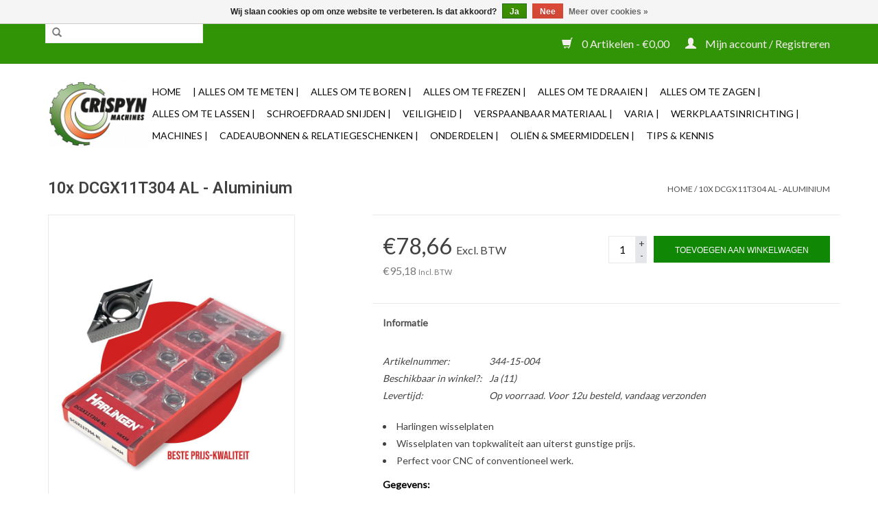

--- FILE ---
content_type: text/html;charset=utf-8
request_url: https://www.verspanen.be/10x-dcgx11t304-al-aluminium.html
body_size: 12789
content:
<!DOCTYPE html>
<html lang="nl">
  <head>
    <meta charset="utf-8"/>
<!-- [START] 'blocks/head.rain' -->
<!--

  (c) 2008-2026 Lightspeed Netherlands B.V.
  http://www.lightspeedhq.com
  Generated: 17-01-2026 @ 22:47:28

-->
<link rel="canonical" href="https://www.verspanen.be/10x-dcgx11t304-al-aluminium.html"/>
<link rel="alternate" href="https://www.verspanen.be/index.rss" type="application/rss+xml" title="Nieuwe producten"/>
<link href="https://cdn.webshopapp.com/assets/cookielaw.css?2025-02-20" rel="stylesheet" type="text/css"/>
<meta name="robots" content="noodp,noydir"/>
<meta name="google-site-verification" content="5X6cMSENCmsBc2u6WIC1QcnLY2BW_TXVQcVCipHWfN8"/>
<meta property="og:url" content="https://www.verspanen.be/10x-dcgx11t304-al-aluminium.html?source=facebook"/>
<meta property="og:site_name" content="Machines Crispyn"/>
<meta property="og:title" content="10x DCGX11T304 AL - Aluminium"/>
<meta property="og:description" content="10x DCGX11T304 AL - Aluminium"/>
<meta property="og:image" content="https://cdn.webshopapp.com/shops/267853/files/398044514/harlingen-10x-dcgx11t304-al-aluminium.jpg"/>
<script>
(function(w,d,s,l,i){w[l]=w[l]||[];w[l].push({'gtm.start':
new Date().getTime(),event:'gtm.js'});var f=d.getElementsByTagName(s)[0],
j=d.createElement(s),dl=l!='dataLayer'?'&l='+l:'';j.async=true;j.src=
'https://www.googletagmanager.com/gtm.js?id='+i+dl;f.parentNode.insertBefore(j,f);
})(window,document,'script','dataLayer','GTM-KCPQW2C');

</script>
<!--[if lt IE 9]>
<script src="https://cdn.webshopapp.com/assets/html5shiv.js?2025-02-20"></script>
<![endif]-->
<!-- [END] 'blocks/head.rain' -->
    <title>10x DCGX11T304 AL - Aluminium - Machines Crispyn</title>
    <meta name="description" content="10x DCGX11T304 AL - Aluminium" />
    <meta name="keywords" content="wisselplaten" />
    <meta http-equiv="X-UA-Compatible" content="IE=edge,chrome=1">
    <meta name="viewport" content="width=device-width, initial-scale=1.0">
    <meta name="apple-mobile-web-app-capable" content="yes">
    <meta name="apple-mobile-web-app-status-bar-style" content="black">

    <link rel="shortcut icon" href="https://cdn.webshopapp.com/shops/267853/themes/148388/assets/favicon.ico?20251001153124" type="image/x-icon" />
    <link href='//fonts.googleapis.com/css?family=Lato:400,300,600' rel='stylesheet' type='text/css'>
    <link href='//fonts.googleapis.com/css?family=Roboto:400,300,600' rel='stylesheet' type='text/css'>
    <link rel="shortcut icon" href="https://cdn.webshopapp.com/shops/267853/themes/148388/assets/favicon.ico?20251001153124" type="image/x-icon" /> 
    <link rel="stylesheet" href="https://cdn.webshopapp.com/shops/267853/themes/148388/assets/bootstrap-min.css?20251203121222" />
    <link rel="stylesheet" href="https://cdn.webshopapp.com/shops/267853/themes/148388/assets/style.css?20251203121222" />    
    <link rel="stylesheet" href="https://cdn.webshopapp.com/shops/267853/themes/148388/assets/settings.css?20251203121222" />  
    <link rel="stylesheet" href="https://cdn.webshopapp.com/assets/gui-2-0.css?2025-02-20" />
    <link rel="stylesheet" href="https://cdn.webshopapp.com/assets/gui-responsive-2-0.css?2025-02-20" />   
    <link rel="stylesheet" href="https://cdn.webshopapp.com/shops/267853/themes/148388/assets/custom.css?20251203121222" />
    <link rel="stylesheet" href="https://cdn.webshopapp.com/shops/267853/themes/148388/assets/rb-styling.css?20251203121222" />
        
    <script src="https://cdn.webshopapp.com/assets/jquery-1-9-1.js?2025-02-20"></script>
    <script src="https://cdn.webshopapp.com/assets/jquery-ui-1-10-1.js?2025-02-20"></script>
   
    <script type="text/javascript" src="https://cdn.webshopapp.com/shops/267853/themes/148388/assets/global.js?20251203121222"></script>
		<script type="text/javascript" src="https://cdn.webshopapp.com/shops/267853/themes/148388/assets/bootstrap-min.js?20251203121222"></script>
    <script type="text/javascript" src="https://cdn.webshopapp.com/shops/267853/themes/148388/assets/jcarousel.js?20251203121222"></script>
    <script type="text/javascript" src="https://cdn.webshopapp.com/assets/gui.js?2025-02-20"></script>
    <script type="text/javascript" src="https://cdn.webshopapp.com/assets/gui-responsive-2-0.js?2025-02-20"></script>
    
    <script type="text/javascript" src="https://cdn.webshopapp.com/shops/267853/themes/148388/assets/share42.js?20251203121222"></script> 
    
        	<link rel="stylesheet" href="https://assets.redbanana.nl/rb-framework/dist/css/popup/magnific-popup.css">
    	<script src="https://assets.redbanana.nl/rb-framework/dist/js/jquery.magnific-popup.min.js"></script>
            
    <!--[if lt IE 9]>
    <link rel="stylesheet" href="https://cdn.webshopapp.com/shops/267853/themes/148388/assets/style-ie.css?20251203121222" />
    <![endif]-->
    <link rel="stylesheet" media="print" href="https://cdn.webshopapp.com/shops/267853/themes/148388/assets/print-min.css?20251203121222" />
  </head>
  <body>
    <header>
      <div class="topnav">
        <div class="container">
                    <div class="right">
            <a href="https://www.verspanen.be/cart/" title="Winkelwagen" class="cart"> 
              <span class="glyphicon glyphicon-shopping-cart"></span>
              0 Artikelen - €0,00
            </a>
            <a href="https://www.verspanen.be/account/" title="Mijn account" class="my-account">
              <span class="glyphicon glyphicon-user"></span>
                            Mijn account / Registreren
                          </a>
          </div>
        </div>
      </div>
      <div class="navigation container">
        <div class="align">
          <ul class="burger">
            <img src="https://cdn.webshopapp.com/shops/267853/themes/148388/assets/hamburger.png?20251001153124" width="32" height="32" alt="Menu">
          </ul>

                      <div class="vertical logo">
              <a href="https://www.verspanen.be/" title="Metaalbewerkingsmachines en toebehoren">
                <img src="https://cdn.webshopapp.com/shops/267853/themes/148388/assets/logo.png?20251001153124" alt="Metaalbewerkingsmachines en toebehoren" />
              </a>
            </div>
          
          <nav class="nonbounce desktop vertical">
            <form action="https://www.verspanen.be/search/" method="get" id="formSearch">
              <input type="text" name="q" autocomplete="off"  value=""/>
              <span onclick="$('#formSearch').submit();" title="Zoeken" class="glyphicon glyphicon-search"></span>
            </form>
            <ul>
              <li class="item home ">
                <a class="itemLink" href="https://www.verspanen.be/">Home</a>
              </li>
                                          <li class="item sub">
                <a class="itemLink" href="https://www.verspanen.be/alles-om-te-meten/" title="| Alles om te Meten |">| Alles om te Meten |</a>
                                <span class="glyphicon glyphicon-play"></span>
                <ul class="subnav">
                                    <li class="subitem">
                    <a class="subitemLink" href="https://www.verspanen.be/alles-om-te-meten/schuifmaten/" title="Schuifmaten">Schuifmaten</a>
                                      </li>
                                    <li class="subitem">
                    <a class="subitemLink" href="https://www.verspanen.be/alles-om-te-meten/micrometers/" title="Micrometers">Micrometers</a>
                                      </li>
                                    <li class="subitem">
                    <a class="subitemLink" href="https://www.verspanen.be/alles-om-te-meten/meetklokken-en-tasters/" title="Meetklokken en tasters">Meetklokken en tasters</a>
                                      </li>
                                    <li class="subitem">
                    <a class="subitemLink" href="https://www.verspanen.be/alles-om-te-meten/meetsets/" title="Meetsets">Meetsets</a>
                                      </li>
                                    <li class="subitem">
                    <a class="subitemLink" href="https://www.verspanen.be/alles-om-te-meten/inwendig-meten/" title="Inwendig meten">Inwendig meten</a>
                                      </li>
                                    <li class="subitem">
                    <a class="subitemLink" href="https://www.verspanen.be/alles-om-te-meten/hulpstukken-en-calibers/" title="Hulpstukken en calibers">Hulpstukken en calibers</a>
                                      </li>
                                    <li class="subitem">
                    <a class="subitemLink" href="https://www.verspanen.be/alles-om-te-meten/varia/" title="Varia">Varia</a>
                                      </li>
                                    <li class="subitem">
                    <a class="subitemLink" href="https://www.verspanen.be/alles-om-te-meten/digitale-uitlezing/" title="Digitale Uitlezing">Digitale Uitlezing</a>
                                        <ul class="subnav">
                                            <li class="subitem">
                        <a class="subitemLink" href="https://www.verspanen.be/alles-om-te-meten/digitale-uitlezing/newall-uk/" title="Newall - UK">Newall - UK</a>
                      </li>
                                            <li class="subitem">
                        <a class="subitemLink" href="https://www.verspanen.be/alles-om-te-meten/digitale-uitlezing/dasqua/" title="Dasqua">Dasqua</a>
                      </li>
                                          </ul>
                                      </li>
                                  </ul>
                              </li>
                            <li class="item sub">
                <a class="itemLink" href="https://www.verspanen.be/alles-om-te-boren/" title="Alles om te Boren |">Alles om te Boren |</a>
                                <span class="glyphicon glyphicon-play"></span>
                <ul class="subnav">
                                    <li class="subitem">
                    <a class="subitemLink" href="https://www.verspanen.be/alles-om-te-boren/spiraalboren/" title="Spiraalboren">Spiraalboren</a>
                                        <ul class="subnav">
                                            <li class="subitem">
                        <a class="subitemLink" href="https://www.verspanen.be/alles-om-te-boren/spiraalboren/hss-spiraalboren/" title="HSS Spiraalboren">HSS Spiraalboren</a>
                      </li>
                                            <li class="subitem">
                        <a class="subitemLink" href="https://www.verspanen.be/alles-om-te-boren/spiraalboren/hss-e-spiraalboren/" title="HSS-E Spiraalboren">HSS-E Spiraalboren</a>
                      </li>
                                            <li class="subitem">
                        <a class="subitemLink" href="https://www.verspanen.be/alles-om-te-boren/spiraalboren/hss-spiraalboren-conische-opname/" title="HSS Spiraalboren, conische opname">HSS Spiraalboren, conische opname</a>
                      </li>
                                            <li class="subitem">
                        <a class="subitemLink" href="https://www.verspanen.be/alles-om-te-boren/spiraalboren/hss-boren-voor-aluminium/" title="HSS boren, voor aluminium">HSS boren, voor aluminium</a>
                      </li>
                                            <li class="subitem">
                        <a class="subitemLink" href="https://www.verspanen.be/alles-om-te-boren/spiraalboren/hss-boren-lange-uitvoering/" title="HSS boren, lange uitvoering">HSS boren, lange uitvoering</a>
                      </li>
                                            <li class="subitem">
                        <a class="subitemLink" href="https://www.verspanen.be/alles-om-te-boren/spiraalboren/borensets/" title="Borensets">Borensets</a>
                      </li>
                                            <li class="subitem">
                        <a class="subitemLink" href="https://www.verspanen.be/alles-om-te-boren/spiraalboren/vhm-boren/" title="VHM boren">VHM boren</a>
                      </li>
                                            <li class="subitem">
                        <a class="subitemLink" href="https://www.verspanen.be/alles-om-te-boren/spiraalboren/vhm-boren-korte-uitvoering/" title="VHM boren, korte uitvoering">VHM boren, korte uitvoering</a>
                      </li>
                                            <li class="subitem">
                        <a class="subitemLink" href="https://www.verspanen.be/alles-om-te-boren/spiraalboren/hm-tip-boren/" title="HM-Tip boren">HM-Tip boren</a>
                      </li>
                                            <li class="subitem">
                        <a class="subitemLink" href="https://www.verspanen.be/alles-om-te-boren/spiraalboren/steenboren-cilindrische-opname/" title="Steenboren, cilindrische opname">Steenboren, cilindrische opname</a>
                      </li>
                                            <li class="subitem">
                        <a class="subitemLink" href="https://www.verspanen.be/alles-om-te-boren/spiraalboren/steenboren-sds-plus-opname/" title="Steenboren, SDS-Plus opname">Steenboren, SDS-Plus opname</a>
                      </li>
                                            <li class="subitem">
                        <a class="subitemLink" href="https://www.verspanen.be/alles-om-te-boren/spiraalboren/steenboren-sds-max-opname/" title="Steenboren, SDS-Max opname">Steenboren, SDS-Max opname</a>
                      </li>
                                          </ul>
                                      </li>
                                    <li class="subitem">
                    <a class="subitemLink" href="https://www.verspanen.be/alles-om-te-boren/wisselplaatboren/" title="Wisselplaatboren">Wisselplaatboren</a>
                                        <ul class="subnav">
                                            <li class="subitem">
                        <a class="subitemLink" href="https://www.verspanen.be/alles-om-te-boren/wisselplaatboren/wisselplaatboor/" title="Wisselplaatboor">Wisselplaatboor</a>
                      </li>
                                            <li class="subitem">
                        <a class="subitemLink" href="https://www.verspanen.be/alles-om-te-boren/wisselplaatboren/wisselplaatboor-onderdelen/" title="Wisselplaatboor onderdelen ">Wisselplaatboor onderdelen </a>
                      </li>
                                            <li class="subitem">
                        <a class="subitemLink" href="https://www.verspanen.be/alles-om-te-boren/wisselplaatboren/wisselplaten/" title="Wisselplaten">Wisselplaten</a>
                      </li>
                                          </ul>
                                      </li>
                                    <li class="subitem">
                    <a class="subitemLink" href="https://www.verspanen.be/alles-om-te-boren/verzinkboren/" title="Verzinkboren">Verzinkboren</a>
                                        <ul class="subnav">
                                            <li class="subitem">
                        <a class="subitemLink" href="https://www.verspanen.be/alles-om-te-boren/verzinkboren/hss-verzinkboren-90/" title="HSS verzinkboren, 90°">HSS verzinkboren, 90°</a>
                      </li>
                                            <li class="subitem">
                        <a class="subitemLink" href="https://www.verspanen.be/alles-om-te-boren/verzinkboren/hss-cobalt-verzinkboren-90/" title="HSS-Cobalt verzinkboren, 90°">HSS-Cobalt verzinkboren, 90°</a>
                      </li>
                                            <li class="subitem">
                        <a class="subitemLink" href="https://www.verspanen.be/alles-om-te-boren/verzinkboren/vhm-verzinkboren-90/" title="VHM verzinkboren 90°">VHM verzinkboren 90°</a>
                      </li>
                                            <li class="subitem">
                        <a class="subitemLink" href="https://www.verspanen.be/alles-om-te-boren/verzinkboren/verzinkborensets/" title="Verzinkborensets">Verzinkborensets</a>
                      </li>
                                            <li class="subitem">
                        <a class="subitemLink" href="https://www.verspanen.be/alles-om-te-boren/verzinkboren/hss-cobalt-kopverzinkboren/" title="HSS-Cobalt kopverzinkboren">HSS-Cobalt kopverzinkboren</a>
                      </li>
                                          </ul>
                                      </li>
                                    <li class="subitem">
                    <a class="subitemLink" href="https://www.verspanen.be/alles-om-te-boren/centerboren/" title="Centerboren">Centerboren</a>
                                        <ul class="subnav">
                                            <li class="subitem">
                        <a class="subitemLink" href="https://www.verspanen.be/alles-om-te-boren/centerboren/nc-centerboren/" title="NC-Centerboren">NC-Centerboren</a>
                      </li>
                                            <li class="subitem">
                        <a class="subitemLink" href="https://www.verspanen.be/alles-om-te-boren/centerboren/centerboren/" title="Centerboren">Centerboren</a>
                      </li>
                                          </ul>
                                      </li>
                                    <li class="subitem">
                    <a class="subitemLink" href="https://www.verspanen.be/alles-om-te-boren/boren-zagen-plaatmateriaal/" title="Boren &amp; Zagen Plaatmateriaal ">Boren &amp; Zagen Plaatmateriaal </a>
                                        <ul class="subnav">
                                            <li class="subitem">
                        <a class="subitemLink" href="https://www.verspanen.be/alles-om-te-boren/boren-zagen-plaatmateriaal/getrapte-boren/" title="Getrapte boren">Getrapte boren</a>
                      </li>
                                            <li class="subitem">
                        <a class="subitemLink" href="https://www.verspanen.be/alles-om-te-boren/boren-zagen-plaatmateriaal/gatzagen-frezen/" title="Gatzagen &amp; frezen">Gatzagen &amp; frezen</a>
                      </li>
                                          </ul>
                                      </li>
                                    <li class="subitem">
                    <a class="subitemLink" href="https://www.verspanen.be/alles-om-te-boren/kernboren-toebehoren/" title="Kernboren &amp; toebehoren">Kernboren &amp; toebehoren</a>
                                        <ul class="subnav">
                                            <li class="subitem">
                        <a class="subitemLink" href="https://www.verspanen.be/alles-om-te-boren/kernboren-toebehoren/kernboren/" title="Kernboren">Kernboren</a>
                      </li>
                                            <li class="subitem">
                        <a class="subitemLink" href="https://www.verspanen.be/alles-om-te-boren/kernboren-toebehoren/houders-en-toebehoren/" title="Houders en toebehoren">Houders en toebehoren</a>
                      </li>
                                            <li class="subitem">
                        <a class="subitemLink" href="https://www.verspanen.be/alles-om-te-boren/kernboren-toebehoren/verzinkboren/" title="Verzinkboren">Verzinkboren</a>
                      </li>
                                          </ul>
                                      </li>
                                    <li class="subitem">
                    <a class="subitemLink" href="https://www.verspanen.be/alles-om-te-boren/ruimers/" title="Ruimers">Ruimers</a>
                                      </li>
                                    <li class="subitem">
                    <a class="subitemLink" href="https://www.verspanen.be/alles-om-te-boren/stiftfrezen/" title="Stiftfrezen">Stiftfrezen</a>
                                        <ul class="subnav">
                                            <li class="subitem">
                        <a class="subitemLink" href="https://www.verspanen.be/alles-om-te-boren/stiftfrezen/model-b/" title="Model B ">Model B </a>
                      </li>
                                            <li class="subitem">
                        <a class="subitemLink" href="https://www.verspanen.be/alles-om-te-boren/stiftfrezen/model-c/" title="Model C">Model C</a>
                      </li>
                                            <li class="subitem">
                        <a class="subitemLink" href="https://www.verspanen.be/alles-om-te-boren/stiftfrezen/model-d/" title="Model D">Model D</a>
                      </li>
                                            <li class="subitem">
                        <a class="subitemLink" href="https://www.verspanen.be/alles-om-te-boren/stiftfrezen/model-f/" title="Model F">Model F</a>
                      </li>
                                            <li class="subitem">
                        <a class="subitemLink" href="https://www.verspanen.be/alles-om-te-boren/stiftfrezen/overige-stiftfrezen/" title="Overige stiftfrezen">Overige stiftfrezen</a>
                      </li>
                                            <li class="subitem">
                        <a class="subitemLink" href="https://www.verspanen.be/alles-om-te-boren/stiftfrezen/sets/" title="Sets">Sets</a>
                      </li>
                                            <li class="subitem">
                        <a class="subitemLink" href="https://www.verspanen.be/alles-om-te-boren/stiftfrezen/machines-voor-stiftfrezen/" title="Machines voor stiftfrezen">Machines voor stiftfrezen</a>
                      </li>
                                          </ul>
                                      </li>
                                    <li class="subitem">
                    <a class="subitemLink" href="https://www.verspanen.be/alles-om-te-boren/boorhouders-toebehoren/" title="Boorhouders &amp; toebehoren">Boorhouders &amp; toebehoren</a>
                                      </li>
                                    <li class="subitem">
                    <a class="subitemLink" href="https://www.verspanen.be/alles-om-te-boren/verloophulzen/" title="Verloophulzen">Verloophulzen</a>
                                      </li>
                                    <li class="subitem">
                    <a class="subitemLink" href="https://www.verspanen.be/alles-om-te-boren/boorklemmen-toebehoren/" title="Boorklemmen &amp; toebehoren">Boorklemmen &amp; toebehoren</a>
                                        <ul class="subnav">
                                            <li class="subitem">
                        <a class="subitemLink" href="https://www.verspanen.be/alles-om-te-boren/boorklemmen-toebehoren/boorklemmen/" title="Boorklemmen">Boorklemmen</a>
                      </li>
                                            <li class="subitem">
                        <a class="subitemLink" href="https://www.verspanen.be/alles-om-te-boren/boorklemmen-toebehoren/toebehoren-boorklemmen/" title="Toebehoren Boorklemmen">Toebehoren Boorklemmen</a>
                      </li>
                                          </ul>
                                      </li>
                                    <li class="subitem">
                    <a class="subitemLink" href="https://www.verspanen.be/alles-om-te-boren/kruistafels/" title="Kruistafels">Kruistafels</a>
                                      </li>
                                    <li class="subitem">
                    <a class="subitemLink" href="https://www.verspanen.be/alles-om-te-boren/boormachines/" title="Boormachines">Boormachines</a>
                                      </li>
                                  </ul>
                              </li>
                            <li class="item sub">
                <a class="itemLink" href="https://www.verspanen.be/alles-om-te-frezen/" title="Alles om te Frezen |">Alles om te Frezen |</a>
                                <span class="glyphicon glyphicon-play"></span>
                <ul class="subnav">
                                    <li class="subitem">
                    <a class="subitemLink" href="https://www.verspanen.be/alles-om-te-frezen/hss-co-frezen/" title="HSS-Co frezen">HSS-Co frezen</a>
                                        <ul class="subnav">
                                            <li class="subitem">
                        <a class="subitemLink" href="https://www.verspanen.be/alles-om-te-frezen/hss-co-frezen/hss-co-aluminiumfrezen-1-lippig/" title="HSS-Co aluminiumfrezen (1-lippig)">HSS-Co aluminiumfrezen (1-lippig)</a>
                      </li>
                                            <li class="subitem">
                        <a class="subitemLink" href="https://www.verspanen.be/alles-om-te-frezen/hss-co-frezen/hss-co-spiebaanfrezen-2-lippig/" title="HSS-Co spiebaanfrezen (2-lippig)">HSS-Co spiebaanfrezen (2-lippig)</a>
                      </li>
                                            <li class="subitem">
                        <a class="subitemLink" href="https://www.verspanen.be/alles-om-te-frezen/hss-co-frezen/hss-co-universeelfrezen-3-lippig/" title="HSS-Co universeelfrezen (3-lippig)">HSS-Co universeelfrezen (3-lippig)</a>
                      </li>
                                            <li class="subitem">
                        <a class="subitemLink" href="https://www.verspanen.be/alles-om-te-frezen/hss-co-frezen/hss-co-vingerfrezen-meerlippig/" title="HSS-Co vingerfrezen (meerlippig)">HSS-Co vingerfrezen (meerlippig)</a>
                      </li>
                                            <li class="subitem">
                        <a class="subitemLink" href="https://www.verspanen.be/alles-om-te-frezen/hss-co-frezen/hss-co-ruwfrezen/" title="HSS-Co ruwfrezen">HSS-Co ruwfrezen</a>
                      </li>
                                            <li class="subitem">
                        <a class="subitemLink" href="https://www.verspanen.be/alles-om-te-frezen/hss-co-frezen/hss-frezensets/" title="HSS Frezensets">HSS Frezensets</a>
                      </li>
                                          </ul>
                                      </li>
                                    <li class="subitem">
                    <a class="subitemLink" href="https://www.verspanen.be/alles-om-te-frezen/vhm-frezen/" title="VHM frezen">VHM frezen</a>
                                        <ul class="subnav">
                                            <li class="subitem">
                        <a class="subitemLink" href="https://www.verspanen.be/alles-om-te-frezen/vhm-frezen/vhm-vingerfrezen-meest-universeel/" title="VHM vingerfrezen (meest universeel)">VHM vingerfrezen (meest universeel)</a>
                      </li>
                                            <li class="subitem">
                        <a class="subitemLink" href="https://www.verspanen.be/alles-om-te-frezen/vhm-frezen/vhm-universeelfrezen-3-lippig/" title="VHM universeelfrezen (3-lippig)">VHM universeelfrezen (3-lippig)</a>
                      </li>
                                            <li class="subitem">
                        <a class="subitemLink" href="https://www.verspanen.be/alles-om-te-frezen/vhm-frezen/vhm-spiebaanfrezen-2-lippig/" title="VHM spiebaanfrezen (2-lippig)">VHM spiebaanfrezen (2-lippig)</a>
                      </li>
                                            <li class="subitem">
                        <a class="subitemLink" href="https://www.verspanen.be/alles-om-te-frezen/vhm-frezen/vhm-aluminiumfrezen-1-lippig/" title="VHM aluminiumfrezen (1-lippig)">VHM aluminiumfrezen (1-lippig)</a>
                      </li>
                                            <li class="subitem">
                        <a class="subitemLink" href="https://www.verspanen.be/alles-om-te-frezen/vhm-frezen/vhm-ruwfrezen/" title="VHM ruwfrezen">VHM ruwfrezen</a>
                      </li>
                                            <li class="subitem">
                        <a class="subitemLink" href="https://www.verspanen.be/alles-om-te-frezen/vhm-frezen/vhm-profielfrezen/" title="VHM profielfrezen">VHM profielfrezen</a>
                      </li>
                                          </ul>
                                      </li>
                                    <li class="subitem">
                    <a class="subitemLink" href="https://www.verspanen.be/alles-om-te-frezen/frezensets/" title="Frezensets">Frezensets</a>
                                      </li>
                                    <li class="subitem">
                    <a class="subitemLink" href="https://www.verspanen.be/alles-om-te-frezen/wisselplaatfrezen/" title="Wisselplaatfrezen">Wisselplaatfrezen</a>
                                      </li>
                                    <li class="subitem">
                    <a class="subitemLink" href="https://www.verspanen.be/alles-om-te-frezen/wisselplaten-voor-frezen/" title="Wisselplaten voor frezen">Wisselplaten voor frezen</a>
                                      </li>
                                    <li class="subitem">
                    <a class="subitemLink" href="https://www.verspanen.be/alles-om-te-frezen/gereedschap-spannen/" title="Gereedschap spannen">Gereedschap spannen</a>
                                        <ul class="subnav">
                                            <li class="subitem">
                        <a class="subitemLink" href="https://www.verspanen.be/alles-om-te-frezen/gereedschap-spannen/spantanghouders/" title="Spantanghouders">Spantanghouders</a>
                      </li>
                                            <li class="subitem">
                        <a class="subitemLink" href="https://www.verspanen.be/alles-om-te-frezen/gereedschap-spannen/weldonhouder/" title="Weldonhouder">Weldonhouder</a>
                      </li>
                                            <li class="subitem">
                        <a class="subitemLink" href="https://www.verspanen.be/alles-om-te-frezen/gereedschap-spannen/opsteekhouders/" title="Opsteekhouders">Opsteekhouders</a>
                      </li>
                                            <li class="subitem">
                        <a class="subitemLink" href="https://www.verspanen.be/alles-om-te-frezen/gereedschap-spannen/verloophulzen/" title="Verloophulzen">Verloophulzen</a>
                      </li>
                                            <li class="subitem">
                        <a class="subitemLink" href="https://www.verspanen.be/alles-om-te-frezen/gereedschap-spannen/montagehulpen/" title="Montagehulpen">Montagehulpen</a>
                      </li>
                                            <li class="subitem">
                        <a class="subitemLink" href="https://www.verspanen.be/alles-om-te-frezen/gereedschap-spannen/hydrodehnhouders/" title="Hydrodehnhouders">Hydrodehnhouders</a>
                      </li>
                                          </ul>
                                      </li>
                                    <li class="subitem">
                    <a class="subitemLink" href="https://www.verspanen.be/alles-om-te-frezen/klemmen-en-toebehoren/" title="Klemmen en toebehoren">Klemmen en toebehoren</a>
                                        <ul class="subnav">
                                            <li class="subitem">
                        <a class="subitemLink" href="https://www.verspanen.be/alles-om-te-frezen/klemmen-en-toebehoren/klemmen/" title="Klemmen">Klemmen</a>
                      </li>
                                            <li class="subitem">
                        <a class="subitemLink" href="https://www.verspanen.be/alles-om-te-frezen/klemmen-en-toebehoren/opspangereedschap/" title="Opspangereedschap">Opspangereedschap</a>
                      </li>
                                          </ul>
                                      </li>
                                    <li class="subitem">
                    <a class="subitemLink" href="https://www.verspanen.be/alles-om-te-frezen/profielfrezen/" title="Profielfrezen">Profielfrezen</a>
                                        <ul class="subnav">
                                            <li class="subitem">
                        <a class="subitemLink" href="https://www.verspanen.be/alles-om-te-frezen/profielfrezen/hss-co-zwaluwstaart-frezen/" title="HSS-Co Zwaluwstaart Frezen">HSS-Co Zwaluwstaart Frezen</a>
                      </li>
                                            <li class="subitem">
                        <a class="subitemLink" href="https://www.verspanen.be/alles-om-te-frezen/profielfrezen/hss-co-duivenstaart-frezen/" title="HSS-Co Duivenstaart Frezen">HSS-Co Duivenstaart Frezen</a>
                      </li>
                                            <li class="subitem">
                        <a class="subitemLink" href="https://www.verspanen.be/alles-om-te-frezen/profielfrezen/afschuinfrezen/" title="Afschuinfrezen">Afschuinfrezen</a>
                      </li>
                                            <li class="subitem">
                        <a class="subitemLink" href="https://www.verspanen.be/alles-om-te-frezen/profielfrezen/radiusfrezen/" title="Radiusfrezen">Radiusfrezen</a>
                      </li>
                                          </ul>
                                      </li>
                                    <li class="subitem">
                    <a class="subitemLink" href="https://www.verspanen.be/alles-om-te-frezen/kotterkop/" title="Kotterkop">Kotterkop</a>
                                      </li>
                                    <li class="subitem">
                    <a class="subitemLink" href="https://www.verspanen.be/alles-om-te-frezen/verdeeltoestel/" title="Verdeeltoestel">Verdeeltoestel</a>
                                      </li>
                                    <li class="subitem">
                    <a class="subitemLink" href="https://www.verspanen.be/alles-om-te-frezen/schroefdraadfrezen-cnc/" title="Schroefdraadfrezen (CNC)">Schroefdraadfrezen (CNC)</a>
                                      </li>
                                    <li class="subitem">
                    <a class="subitemLink" href="https://www.verspanen.be/alles-om-te-frezen/stiftfrezen/" title="Stiftfrezen">Stiftfrezen</a>
                                        <ul class="subnav">
                                            <li class="subitem">
                        <a class="subitemLink" href="https://www.verspanen.be/alles-om-te-frezen/stiftfrezen/model-b/" title="Model B">Model B</a>
                      </li>
                                            <li class="subitem">
                        <a class="subitemLink" href="https://www.verspanen.be/alles-om-te-frezen/stiftfrezen/model-c/" title="Model C">Model C</a>
                      </li>
                                            <li class="subitem">
                        <a class="subitemLink" href="https://www.verspanen.be/alles-om-te-frezen/stiftfrezen/model-d/" title="Model D">Model D</a>
                      </li>
                                            <li class="subitem">
                        <a class="subitemLink" href="https://www.verspanen.be/alles-om-te-frezen/stiftfrezen/model-f/" title="Model F">Model F</a>
                      </li>
                                            <li class="subitem">
                        <a class="subitemLink" href="https://www.verspanen.be/alles-om-te-frezen/stiftfrezen/overige-stiftfrezen/" title="Overige stiftfrezen">Overige stiftfrezen</a>
                      </li>
                                            <li class="subitem">
                        <a class="subitemLink" href="https://www.verspanen.be/alles-om-te-frezen/stiftfrezen/sets/" title="Sets">Sets</a>
                      </li>
                                            <li class="subitem">
                        <a class="subitemLink" href="https://www.verspanen.be/alles-om-te-frezen/stiftfrezen/machines-voor-stiftfrezen/" title="Machines voor stiftfrezen">Machines voor stiftfrezen</a>
                      </li>
                                          </ul>
                                      </li>
                                  </ul>
                              </li>
                            <li class="item sub">
                <a class="itemLink" href="https://www.verspanen.be/alles-om-te-draaien/" title="Alles om te Draaien |">Alles om te Draaien |</a>
                                <span class="glyphicon glyphicon-play"></span>
                <ul class="subnav">
                                    <li class="subitem">
                    <a class="subitemLink" href="https://www.verspanen.be/alles-om-te-draaien/beitels/" title="Beitels">Beitels</a>
                                        <ul class="subnav">
                                            <li class="subitem">
                        <a class="subitemLink" href="https://www.verspanen.be/alles-om-te-draaien/beitels/uitwendige-draaibeitel/" title="Uitwendige draaibeitel">Uitwendige draaibeitel</a>
                      </li>
                                            <li class="subitem">
                        <a class="subitemLink" href="https://www.verspanen.be/alles-om-te-draaien/beitels/inwendige-draaibeitel/" title="Inwendige draaibeitel">Inwendige draaibeitel</a>
                      </li>
                                            <li class="subitem">
                        <a class="subitemLink" href="https://www.verspanen.be/alles-om-te-draaien/beitels/schroefdraadbeitel/" title="Schroefdraadbeitel">Schroefdraadbeitel</a>
                      </li>
                                            <li class="subitem">
                        <a class="subitemLink" href="https://www.verspanen.be/alles-om-te-draaien/beitels/steekbeitel/" title="Steekbeitel">Steekbeitel</a>
                      </li>
                                            <li class="subitem">
                        <a class="subitemLink" href="https://www.verspanen.be/alles-om-te-draaien/beitels/hm-tip-beitels/" title="HM-Tip Beitels">HM-Tip Beitels</a>
                      </li>
                                            <li class="subitem">
                        <a class="subitemLink" href="https://www.verspanen.be/alles-om-te-draaien/beitels/beitelsets/" title="Beitelsets">Beitelsets</a>
                      </li>
                                            <li class="subitem">
                        <a class="subitemLink" href="https://www.verspanen.be/alles-om-te-draaien/beitels/onderdelen/" title="Onderdelen">Onderdelen</a>
                      </li>
                                          </ul>
                                      </li>
                                    <li class="subitem">
                    <a class="subitemLink" href="https://www.verspanen.be/alles-om-te-draaien/wisselplaten/" title="Wisselplaten">Wisselplaten</a>
                                        <ul class="subnav">
                                            <li class="subitem">
                        <a class="subitemLink" href="https://www.verspanen.be/alles-om-te-draaien/wisselplaten/ccmt-ccgt-cnmg-cnma/" title="CCMT / CCGT / CNMG / CNMA">CCMT / CCGT / CNMG / CNMA</a>
                      </li>
                                            <li class="subitem">
                        <a class="subitemLink" href="https://www.verspanen.be/alles-om-te-draaien/wisselplaten/dcmt-dcgt-dnmg/" title="DCMT / DCGT / DNMG">DCMT / DCGT / DNMG</a>
                      </li>
                                            <li class="subitem">
                        <a class="subitemLink" href="https://www.verspanen.be/alles-om-te-draaien/wisselplaten/vcmt-vcgt/" title="VCMT / VCGT ">VCMT / VCGT </a>
                      </li>
                                            <li class="subitem">
                        <a class="subitemLink" href="https://www.verspanen.be/alles-om-te-draaien/wisselplaten/tcmt-tcgt-tnmg-tpmr-tpun-tpux/" title="TCMT / TCGT / TNMG / TPMR / TPUN / TPUX">TCMT / TCGT / TNMG / TPMR / TPUN / TPUX</a>
                      </li>
                                            <li class="subitem">
                        <a class="subitemLink" href="https://www.verspanen.be/alles-om-te-draaien/wisselplaten/wnmg-knux/" title="WNMG / KNUX">WNMG / KNUX</a>
                      </li>
                                            <li class="subitem">
                        <a class="subitemLink" href="https://www.verspanen.be/alles-om-te-draaien/wisselplaten/scmt-scgt-snmg-spmr/" title="SCMT / SCGT / SNMG / SPMR">SCMT / SCGT / SNMG / SPMR</a>
                      </li>
                                            <li class="subitem">
                        <a class="subitemLink" href="https://www.verspanen.be/alles-om-te-draaien/wisselplaten/rcmt-rcmx/" title="RCMT / RCMX">RCMT / RCMX</a>
                      </li>
                                            <li class="subitem">
                        <a class="subitemLink" href="https://www.verspanen.be/alles-om-te-draaien/wisselplaten/afsteekplaten-fx-ex-rx-dxn-ejn/" title="Afsteekplaten: FX / EX / RX / DXN / EJN ">Afsteekplaten: FX / EX / RX / DXN / EJN </a>
                      </li>
                                            <li class="subitem">
                        <a class="subitemLink" href="https://www.verspanen.be/alles-om-te-draaien/wisselplaten/uitwendige-schroefdraadplaten-er-el/" title="Uitwendige schroefdraadplaten: ER / EL">Uitwendige schroefdraadplaten: ER / EL</a>
                      </li>
                                            <li class="subitem">
                        <a class="subitemLink" href="https://www.verspanen.be/alles-om-te-draaien/wisselplaten/inwendige-schroefdraadplaten-ir-il/" title="Inwendige schroefdraadplaten:  IR / IL">Inwendige schroefdraadplaten:  IR / IL</a>
                      </li>
                                            <li class="subitem">
                        <a class="subitemLink" href="https://www.verspanen.be/alles-om-te-draaien/wisselplaten/uitwendige-borgringplaten-er-el/" title="Uitwendige borgringplaten: ER / EL">Uitwendige borgringplaten: ER / EL</a>
                      </li>
                                            <li class="subitem">
                        <a class="subitemLink" href="https://www.verspanen.be/alles-om-te-draaien/wisselplaten/inwendige-borgringplaten-ir-il/" title="Inwendige borgringplaten: IR / IL">Inwendige borgringplaten: IR / IL</a>
                      </li>
                                          </ul>
                                      </li>
                                    <li class="subitem">
                    <a class="subitemLink" href="https://www.verspanen.be/alles-om-te-draaien/snelwisselbeitelhouders/" title="Snelwisselbeitelhouders">Snelwisselbeitelhouders</a>
                                        <ul class="subnav">
                                            <li class="subitem">
                        <a class="subitemLink" href="https://www.verspanen.be/alles-om-te-draaien/snelwisselbeitelhouders/bison-snelwisselhouders/" title="BISON Snelwisselhouders">BISON Snelwisselhouders</a>
                      </li>
                                            <li class="subitem">
                        <a class="subitemLink" href="https://www.verspanen.be/alles-om-te-draaien/snelwisselbeitelhouders/parat-snelwissehouders/" title="PARAT Snelwissehouders">PARAT Snelwissehouders</a>
                      </li>
                                            <li class="subitem">
                        <a class="subitemLink" href="https://www.verspanen.be/alles-om-te-draaien/snelwisselbeitelhouders/multifix-type-snelwisselhouders/" title="MULTIFIX Type Snelwisselhouders">MULTIFIX Type Snelwisselhouders</a>
                      </li>
                                            <li class="subitem">
                        <a class="subitemLink" href="https://www.verspanen.be/alles-om-te-draaien/snelwisselbeitelhouders/dixon-type-snelwisselbeitelhouders/" title="DIXON Type Snelwisselbeitelhouders">DIXON Type Snelwisselbeitelhouders</a>
                      </li>
                                          </ul>
                                      </li>
                                    <li class="subitem">
                    <a class="subitemLink" href="https://www.verspanen.be/alles-om-te-draaien/klauwplaten-toebehoren/" title="Klauwplaten &amp; Toebehoren">Klauwplaten &amp; Toebehoren</a>
                                        <ul class="subnav">
                                            <li class="subitem">
                        <a class="subitemLink" href="https://www.verspanen.be/alles-om-te-draaien/klauwplaten-toebehoren/klauwplaten-met-flensopname-din6350/" title="Klauwplaten met Flensopname DIN6350">Klauwplaten met Flensopname DIN6350</a>
                      </li>
                                            <li class="subitem">
                        <a class="subitemLink" href="https://www.verspanen.be/alles-om-te-draaien/klauwplaten-toebehoren/klauwplaten-met-camlock-opname-din55029/" title="Klauwplaten met Camlock opname DIN55029">Klauwplaten met Camlock opname DIN55029</a>
                      </li>
                                            <li class="subitem">
                        <a class="subitemLink" href="https://www.verspanen.be/alles-om-te-draaien/klauwplaten-toebehoren/klauwplaten-met-bajonet-opname-din55027/" title="Klauwplaten met Bajonet opname DIN55027">Klauwplaten met Bajonet opname DIN55027</a>
                      </li>
                                            <li class="subitem">
                        <a class="subitemLink" href="https://www.verspanen.be/alles-om-te-draaien/klauwplaten-toebehoren/klauwplaattoebehoren-onderdelen/" title="Klauwplaattoebehoren &amp; Onderdelen">Klauwplaattoebehoren &amp; Onderdelen</a>
                      </li>
                                          </ul>
                                      </li>
                                    <li class="subitem">
                    <a class="subitemLink" href="https://www.verspanen.be/alles-om-te-draaien/centers/" title="Centers">Centers</a>
                                        <ul class="subnav">
                                            <li class="subitem">
                        <a class="subitemLink" href="https://www.verspanen.be/alles-om-te-draaien/centers/meedraaidende-centers/" title="Meedraaidende centers">Meedraaidende centers</a>
                      </li>
                                            <li class="subitem">
                        <a class="subitemLink" href="https://www.verspanen.be/alles-om-te-draaien/centers/vaste-centers/" title="Vaste centers">Vaste centers</a>
                      </li>
                                            <li class="subitem">
                        <a class="subitemLink" href="https://www.verspanen.be/alles-om-te-draaien/centers/meeneemcenters/" title="Meeneemcenters">Meeneemcenters</a>
                      </li>
                                            <li class="subitem">
                        <a class="subitemLink" href="https://www.verspanen.be/alles-om-te-draaien/centers/buizencenters/" title="Buizencenters">Buizencenters</a>
                      </li>
                                            <li class="subitem">
                        <a class="subitemLink" href="https://www.verspanen.be/alles-om-te-draaien/centers/testdoorns/" title="Testdoorns">Testdoorns</a>
                      </li>
                                          </ul>
                                      </li>
                                    <li class="subitem">
                    <a class="subitemLink" href="https://www.verspanen.be/alles-om-te-draaien/kartelen/" title="Kartelen">Kartelen</a>
                                      </li>
                                    <li class="subitem">
                    <a class="subitemLink" href="https://www.verspanen.be/alles-om-te-draaien/hss-toolbits/" title="HSS toolbits">HSS toolbits</a>
                                        <ul class="subnav">
                                            <li class="subitem">
                        <a class="subitemLink" href="https://www.verspanen.be/alles-om-te-draaien/hss-toolbits/vierkante-toolbits/" title="Vierkante toolbits">Vierkante toolbits</a>
                      </li>
                                            <li class="subitem">
                        <a class="subitemLink" href="https://www.verspanen.be/alles-om-te-draaien/hss-toolbits/rechthoekige-toolbits/" title="Rechthoekige toolbits">Rechthoekige toolbits</a>
                      </li>
                                            <li class="subitem">
                        <a class="subitemLink" href="https://www.verspanen.be/alles-om-te-draaien/hss-toolbits/ronde-toolbits/" title="Ronde toolbits">Ronde toolbits</a>
                      </li>
                                          </ul>
                                      </li>
                                    <li class="subitem">
                    <a class="subitemLink" href="https://www.verspanen.be/alles-om-te-draaien/diverse/" title="Diverse">Diverse</a>
                                      </li>
                                  </ul>
                              </li>
                            <li class="item sub">
                <a class="itemLink" href="https://www.verspanen.be/alles-om-te-zagen/" title="Alles om te Zagen |">Alles om te Zagen |</a>
                                <span class="glyphicon glyphicon-play"></span>
                <ul class="subnav">
                                    <li class="subitem">
                    <a class="subitemLink" href="https://www.verspanen.be/alles-om-te-zagen/lintzagen/" title="Lintzagen">Lintzagen</a>
                                      </li>
                                    <li class="subitem">
                    <a class="subitemLink" href="https://www.verspanen.be/alles-om-te-zagen/cirkelzagen/" title="Cirkelzagen">Cirkelzagen</a>
                                      </li>
                                    <li class="subitem">
                    <a class="subitemLink" href="https://www.verspanen.be/alles-om-te-zagen/gatzagen/" title="Gatzagen">Gatzagen</a>
                                        <ul class="subnav">
                                            <li class="subitem">
                        <a class="subitemLink" href="https://www.verspanen.be/alles-om-te-zagen/gatzagen/gatzagen-sets/" title="Gatzagen Sets">Gatzagen Sets</a>
                      </li>
                                            <li class="subitem">
                        <a class="subitemLink" href="https://www.verspanen.be/alles-om-te-zagen/gatzagen/gatzagen-hss-cobalt/" title="Gatzagen HSS-Cobalt">Gatzagen HSS-Cobalt</a>
                      </li>
                                            <li class="subitem">
                        <a class="subitemLink" href="https://www.verspanen.be/alles-om-te-zagen/gatzagen/gatfrees-hm-tip/" title="Gatfrees HM-Tip">Gatfrees HM-Tip</a>
                      </li>
                                            <li class="subitem">
                        <a class="subitemLink" href="https://www.verspanen.be/alles-om-te-zagen/gatzagen/toebehoren/" title="Toebehoren">Toebehoren</a>
                      </li>
                                          </ul>
                                      </li>
                                  </ul>
                              </li>
                            <li class="item sub">
                <a class="itemLink" href="https://www.verspanen.be/alles-om-te-lassen/" title="Alles om te Lassen |">Alles om te Lassen |</a>
                                <span class="glyphicon glyphicon-play"></span>
                <ul class="subnav">
                                    <li class="subitem">
                    <a class="subitemLink" href="https://www.verspanen.be/alles-om-te-lassen/lastoestellen/" title="Lastoestellen">Lastoestellen</a>
                                        <ul class="subnav">
                                            <li class="subitem">
                        <a class="subitemLink" href="https://www.verspanen.be/alles-om-te-lassen/lastoestellen/tig-lastoestellen/" title="TIG Lastoestellen">TIG Lastoestellen</a>
                      </li>
                                            <li class="subitem">
                        <a class="subitemLink" href="https://www.verspanen.be/alles-om-te-lassen/lastoestellen/mig-lastoestellen/" title="MIG Lastoestellen">MIG Lastoestellen</a>
                      </li>
                                            <li class="subitem">
                        <a class="subitemLink" href="https://www.verspanen.be/alles-om-te-lassen/lastoestellen/mma-lastoestellen/" title="MMA Lastoestellen">MMA Lastoestellen</a>
                      </li>
                                          </ul>
                                      </li>
                                    <li class="subitem">
                    <a class="subitemLink" href="https://www.verspanen.be/alles-om-te-lassen/plasmasnijder/" title="Plasmasnijder">Plasmasnijder</a>
                                      </li>
                                    <li class="subitem">
                    <a class="subitemLink" href="https://www.verspanen.be/alles-om-te-lassen/accessoires/" title="Accessoires">Accessoires</a>
                                      </li>
                                    <li class="subitem">
                    <a class="subitemLink" href="https://www.verspanen.be/alles-om-te-lassen/slijtonderdelen/" title="Slijtonderdelen">Slijtonderdelen</a>
                                        <ul class="subnav">
                                            <li class="subitem">
                        <a class="subitemLink" href="https://www.verspanen.be/alles-om-te-lassen/slijtonderdelen/tig/" title="TIG">TIG</a>
                      </li>
                                            <li class="subitem">
                        <a class="subitemLink" href="https://www.verspanen.be/alles-om-te-lassen/slijtonderdelen/mig/" title="MIG">MIG</a>
                      </li>
                                            <li class="subitem">
                        <a class="subitemLink" href="https://www.verspanen.be/alles-om-te-lassen/slijtonderdelen/plasma/" title="Plasma">Plasma</a>
                      </li>
                                            <li class="subitem">
                        <a class="subitemLink" href="https://www.verspanen.be/alles-om-te-lassen/slijtonderdelen/lashelmen/" title="Lashelmen">Lashelmen</a>
                      </li>
                                            <li class="subitem">
                        <a class="subitemLink" href="https://www.verspanen.be/alles-om-te-lassen/slijtonderdelen/lastoestellen/" title="Lastoestellen">Lastoestellen</a>
                      </li>
                                            <li class="subitem">
                        <a class="subitemLink" href="https://www.verspanen.be/alles-om-te-lassen/slijtonderdelen/toevoegmaterialen/" title="Toevoegmaterialen">Toevoegmaterialen</a>
                      </li>
                                          </ul>
                                      </li>
                                    <li class="subitem">
                    <a class="subitemLink" href="https://www.verspanen.be/alles-om-te-lassen/bescherming/" title="Bescherming">Bescherming</a>
                                      </li>
                                  </ul>
                              </li>
                            <li class="item sub">
                <a class="itemLink" href="https://www.verspanen.be/schroefdraad-snijden/" title="Schroefdraad snijden  |">Schroefdraad snijden  |</a>
                                <span class="glyphicon glyphicon-play"></span>
                <ul class="subnav">
                                    <li class="subitem">
                    <a class="subitemLink" href="https://www.verspanen.be/schroefdraad-snijden/tappen/" title="Tappen">Tappen</a>
                                        <ul class="subnav">
                                            <li class="subitem">
                        <a class="subitemLink" href="https://www.verspanen.be/schroefdraad-snijden/tappen/metrisch/" title="Metrisch">Metrisch</a>
                      </li>
                                            <li class="subitem">
                        <a class="subitemLink" href="https://www.verspanen.be/schroefdraad-snijden/tappen/metrisch-fijn/" title="Metrisch Fijn">Metrisch Fijn</a>
                      </li>
                                            <li class="subitem">
                        <a class="subitemLink" href="https://www.verspanen.be/schroefdraad-snijden/tappen/unc-unf/" title="UNC - UNF">UNC - UNF</a>
                      </li>
                                            <li class="subitem">
                        <a class="subitemLink" href="https://www.verspanen.be/schroefdraad-snijden/tappen/bsp-gasdr-bsw-withw/" title="BSP (Gasdr.) - BSW (Withw.)">BSP (Gasdr.) - BSW (Withw.)</a>
                      </li>
                                          </ul>
                                      </li>
                                    <li class="subitem">
                    <a class="subitemLink" href="https://www.verspanen.be/schroefdraad-snijden/snijplaten/" title="Snijplaten">Snijplaten</a>
                                        <ul class="subnav">
                                            <li class="subitem">
                        <a class="subitemLink" href="https://www.verspanen.be/schroefdraad-snijden/snijplaten/metrisch/" title="Metrisch">Metrisch</a>
                      </li>
                                            <li class="subitem">
                        <a class="subitemLink" href="https://www.verspanen.be/schroefdraad-snijden/snijplaten/metrisch-fijn/" title="Metrisch fijn">Metrisch fijn</a>
                      </li>
                                            <li class="subitem">
                        <a class="subitemLink" href="https://www.verspanen.be/schroefdraad-snijden/snijplaten/unc-unf/" title="UNC - UNF">UNC - UNF</a>
                      </li>
                                            <li class="subitem">
                        <a class="subitemLink" href="https://www.verspanen.be/schroefdraad-snijden/snijplaten/bsp-gasdr-bsw-withw/" title="BSP (Gasdr.) - BSW (Withw.)">BSP (Gasdr.) - BSW (Withw.)</a>
                      </li>
                                          </ul>
                                      </li>
                                    <li class="subitem">
                    <a class="subitemLink" href="https://www.verspanen.be/schroefdraad-snijden/tap-en-boorsets/" title="Tap- en boorsets">Tap- en boorsets</a>
                                      </li>
                                    <li class="subitem">
                    <a class="subitemLink" href="https://www.verspanen.be/schroefdraad-snijden/wringijzers-en-hulpstukken/" title="Wringijzers en hulpstukken">Wringijzers en hulpstukken</a>
                                      </li>
                                    <li class="subitem">
                    <a class="subitemLink" href="https://www.verspanen.be/schroefdraad-snijden/draadeinduithalers-en-sets/" title="Draadeinduithalers en -sets">Draadeinduithalers en -sets</a>
                                      </li>
                                    <li class="subitem">
                    <a class="subitemLink" href="https://www.verspanen.be/schroefdraad-snijden/taphouders-tappotten/" title="Taphouders &amp; Tappotten">Taphouders &amp; Tappotten</a>
                                        <ul class="subnav">
                                            <li class="subitem">
                        <a class="subitemLink" href="https://www.verspanen.be/schroefdraad-snijden/taphouders-tappotten/taphouders/" title="Taphouders">Taphouders</a>
                      </li>
                                            <li class="subitem">
                        <a class="subitemLink" href="https://www.verspanen.be/schroefdraad-snijden/taphouders-tappotten/inzetstukken/" title="Inzetstukken">Inzetstukken</a>
                      </li>
                                          </ul>
                                      </li>
                                    <li class="subitem">
                    <a class="subitemLink" href="https://www.verspanen.be/schroefdraad-snijden/phan-coils/" title="Phan-Coils">Phan-Coils</a>
                                        <ul class="subnav">
                                            <li class="subitem">
                        <a class="subitemLink" href="https://www.verspanen.be/schroefdraad-snijden/phan-coils/phan-coil-sets/" title="Phan-Coil sets">Phan-Coil sets</a>
                      </li>
                                            <li class="subitem">
                        <a class="subitemLink" href="https://www.verspanen.be/schroefdraad-snijden/phan-coils/phan-coil-inzetstukken/" title="Phan-Coil Inzetstukken">Phan-Coil Inzetstukken</a>
                      </li>
                                          </ul>
                                      </li>
                                  </ul>
                              </li>
                            <li class="item sub">
                <a class="itemLink" href="https://www.verspanen.be/veiligheid/" title="Veiligheid |">Veiligheid |</a>
                                <span class="glyphicon glyphicon-play"></span>
                <ul class="subnav">
                                    <li class="subitem">
                    <a class="subitemLink" href="https://www.verspanen.be/veiligheid/draaibankbeveiliging/" title="Draaibankbeveiliging">Draaibankbeveiliging</a>
                                      </li>
                                    <li class="subitem">
                    <a class="subitemLink" href="https://www.verspanen.be/veiligheid/freesmachinebeveiliging/" title="Freesmachinebeveiliging">Freesmachinebeveiliging</a>
                                      </li>
                                    <li class="subitem">
                    <a class="subitemLink" href="https://www.verspanen.be/veiligheid/boormachinebeveiliging/" title="Boormachinebeveiliging">Boormachinebeveiliging</a>
                                      </li>
                                    <li class="subitem">
                    <a class="subitemLink" href="https://www.verspanen.be/veiligheid/overige-beveiliging/" title="Overige beveiliging">Overige beveiliging</a>
                                      </li>
                                  </ul>
                              </li>
                            <li class="item sub">
                <a class="itemLink" href="https://www.verspanen.be/verspaanbaar-materiaal/" title="Verspaanbaar materiaal |">Verspaanbaar materiaal |</a>
                                <span class="glyphicon glyphicon-play"></span>
                <ul class="subnav">
                                    <li class="subitem">
                    <a class="subitemLink" href="https://www.verspanen.be/verspaanbaar-materiaal/staal/" title="Staal">Staal</a>
                                      </li>
                                    <li class="subitem">
                    <a class="subitemLink" href="https://www.verspanen.be/verspaanbaar-materiaal/aluminium/" title="Aluminium">Aluminium</a>
                                      </li>
                                    <li class="subitem">
                    <a class="subitemLink" href="https://www.verspanen.be/verspaanbaar-materiaal/brons/" title="Brons">Brons</a>
                                      </li>
                                    <li class="subitem">
                    <a class="subitemLink" href="https://www.verspanen.be/verspaanbaar-materiaal/kunststof/" title="Kunststof">Kunststof</a>
                                      </li>
                                  </ul>
                              </li>
                            <li class="item sub">
                <a class="itemLink" href="https://www.verspanen.be/varia/" title="Varia |">Varia |</a>
                                <span class="glyphicon glyphicon-play"></span>
                <ul class="subnav">
                                    <li class="subitem">
                    <a class="subitemLink" href="https://www.verspanen.be/varia/machinelampen/" title="Machinelampen">Machinelampen</a>
                                      </li>
                                    <li class="subitem">
                    <a class="subitemLink" href="https://www.verspanen.be/varia/handleidingen/" title="Handleidingen |">Handleidingen |</a>
                                        <ul class="subnav">
                                            <li class="subitem">
                        <a class="subitemLink" href="https://www.verspanen.be/varia/handleidingen/handleidingen-draaibanken/" title="Handleidingen draaibanken">Handleidingen draaibanken</a>
                      </li>
                                            <li class="subitem">
                        <a class="subitemLink" href="https://www.verspanen.be/varia/handleidingen/handleidingen-freesmachines/" title="Handleidingen freesmachines">Handleidingen freesmachines</a>
                      </li>
                                          </ul>
                                      </li>
                                    <li class="subitem">
                    <a class="subitemLink" href="https://www.verspanen.be/varia/brootsen-duwfrezen-duwspien/" title="Brootsen (duwfrezen, duwspiën)">Brootsen (duwfrezen, duwspiën)</a>
                                      </li>
                                    <li class="subitem">
                    <a class="subitemLink" href="https://www.verspanen.be/varia/schuurbanden/" title="Schuurbanden">Schuurbanden</a>
                                      </li>
                                    <li class="subitem">
                    <a class="subitemLink" href="https://www.verspanen.be/varia/overige-toebehoren/" title="Overige toebehoren">Overige toebehoren</a>
                                      </li>
                                  </ul>
                              </li>
                            <li class="item sub">
                <a class="itemLink" href="https://www.verspanen.be/werkplaatsinrichting/" title="Werkplaatsinrichting |">Werkplaatsinrichting |</a>
                                <span class="glyphicon glyphicon-play"></span>
                <ul class="subnav">
                                    <li class="subitem">
                    <a class="subitemLink" href="https://www.verspanen.be/werkplaatsinrichting/werkplaatskasten/" title="Werkplaatskasten">Werkplaatskasten</a>
                                      </li>
                                    <li class="subitem">
                    <a class="subitemLink" href="https://www.verspanen.be/werkplaatsinrichting/werkbanken/" title="Werkbanken">Werkbanken</a>
                                      </li>
                                    <li class="subitem">
                    <a class="subitemLink" href="https://www.verspanen.be/werkplaatsinrichting/mobiele-wagens/" title="Mobiele wagens">Mobiele wagens</a>
                                      </li>
                                    <li class="subitem">
                    <a class="subitemLink" href="https://www.verspanen.be/werkplaatsinrichting/rekken-legbordstellingen/" title="Rekken &amp; Legbordstellingen">Rekken &amp; Legbordstellingen</a>
                                      </li>
                                    <li class="subitem">
                    <a class="subitemLink" href="https://www.verspanen.be/werkplaatsinrichting/toebehoren/" title="Toebehoren">Toebehoren</a>
                                      </li>
                                  </ul>
                              </li>
                            <li class="item sub">
                <a class="itemLink" href="https://www.verspanen.be/machines/" title="Machines |">Machines |</a>
                                <span class="glyphicon glyphicon-play"></span>
                <ul class="subnav">
                                    <li class="subitem">
                    <a class="subitemLink" href="https://www.verspanen.be/machines/draaibanken/" title="Draaibanken">Draaibanken</a>
                                      </li>
                                    <li class="subitem">
                    <a class="subitemLink" href="https://www.verspanen.be/machines/zaagmachines/" title="Zaagmachines">Zaagmachines</a>
                                      </li>
                                    <li class="subitem">
                    <a class="subitemLink" href="https://www.verspanen.be/machines/boren-en-frezenslijpmachines/" title="Boren- en frezenslijpmachines">Boren- en frezenslijpmachines</a>
                                      </li>
                                    <li class="subitem">
                    <a class="subitemLink" href="https://www.verspanen.be/machines/taparmen/" title="Taparmen">Taparmen</a>
                                      </li>
                                    <li class="subitem">
                    <a class="subitemLink" href="https://www.verspanen.be/machines/slijpmachines/" title="Slijpmachines">Slijpmachines</a>
                                      </li>
                                    <li class="subitem">
                    <a class="subitemLink" href="https://www.verspanen.be/machines/kernboormachines/" title="Kernboormachines">Kernboormachines</a>
                                      </li>
                                    <li class="subitem">
                    <a class="subitemLink" href="https://www.verspanen.be/machines/freddy-spanenzuiger/" title="Freddy - Spanenzuiger">Freddy - Spanenzuiger</a>
                                      </li>
                                  </ul>
                              </li>
                            <li class="item">
                <a class="itemLink" href="https://www.verspanen.be/cadeaubonnen-relatiegeschenken/" title="Cadeaubonnen &amp; Relatiegeschenken |">Cadeaubonnen &amp; Relatiegeschenken |</a>
                              </li>
                            <li class="item sub">
                <a class="itemLink" href="https://www.verspanen.be/onderdelen/" title="Onderdelen |">Onderdelen |</a>
                                <span class="glyphicon glyphicon-play"></span>
                <ul class="subnav">
                                    <li class="subitem">
                    <a class="subitemLink" href="https://www.verspanen.be/onderdelen/draaibank/" title="Draaibank">Draaibank</a>
                                        <ul class="subnav">
                                            <li class="subitem">
                        <a class="subitemLink" href="https://www.verspanen.be/onderdelen/draaibank/lc-310/" title="LC 310">LC 310</a>
                      </li>
                                            <li class="subitem">
                        <a class="subitemLink" href="https://www.verspanen.be/onderdelen/draaibank/lc-360/" title="LC 360">LC 360</a>
                      </li>
                                            <li class="subitem">
                        <a class="subitemLink" href="https://www.verspanen.be/onderdelen/draaibank/lc-400/" title="LC 400">LC 400</a>
                      </li>
                                            <li class="subitem">
                        <a class="subitemLink" href="https://www.verspanen.be/onderdelen/draaibank/lc-410/" title="LC 410">LC 410</a>
                      </li>
                                            <li class="subitem">
                        <a class="subitemLink" href="https://www.verspanen.be/onderdelen/draaibank/lcp-355/" title="LCP 355">LCP 355</a>
                      </li>
                                            <li class="subitem">
                        <a class="subitemLink" href="https://www.verspanen.be/onderdelen/draaibank/lcp-430-530/" title="LCP 430 &amp; 530">LCP 430 &amp; 530</a>
                      </li>
                                          </ul>
                                      </li>
                                    <li class="subitem">
                    <a class="subitemLink" href="https://www.verspanen.be/onderdelen/freesmachine/" title="Freesmachine">Freesmachine</a>
                                        <ul class="subnav">
                                            <li class="subitem">
                        <a class="subitemLink" href="https://www.verspanen.be/onderdelen/freesmachine/mc-45/" title="MC 45">MC 45</a>
                      </li>
                                            <li class="subitem">
                        <a class="subitemLink" href="https://www.verspanen.be/onderdelen/freesmachine/mcp-44-45/" title="MCP 44/45">MCP 44/45</a>
                      </li>
                                            <li class="subitem">
                        <a class="subitemLink" href="https://www.verspanen.be/onderdelen/freesmachine/mc-25/" title="MC 25">MC 25</a>
                      </li>
                                            <li class="subitem">
                        <a class="subitemLink" href="https://www.verspanen.be/onderdelen/freesmachine/mc-610/" title="MC 610">MC 610</a>
                      </li>
                                          </ul>
                                      </li>
                                    <li class="subitem">
                    <a class="subitemLink" href="https://www.verspanen.be/onderdelen/zaagmachine/" title="Zaagmachine">Zaagmachine</a>
                                        <ul class="subnav">
                                            <li class="subitem">
                        <a class="subitemLink" href="https://www.verspanen.be/onderdelen/zaagmachine/sc-100v/" title="SC 100V">SC 100V</a>
                      </li>
                                            <li class="subitem">
                        <a class="subitemLink" href="https://www.verspanen.be/onderdelen/zaagmachine/sc-210/" title="SC 210">SC 210</a>
                      </li>
                                            <li class="subitem">
                        <a class="subitemLink" href="https://www.verspanen.be/onderdelen/zaagmachine/sc-275/" title="SC 275">SC 275</a>
                      </li>
                                            <li class="subitem">
                        <a class="subitemLink" href="https://www.verspanen.be/onderdelen/zaagmachine/sc-245/" title="SC 245">SC 245</a>
                      </li>
                                            <li class="subitem">
                        <a class="subitemLink" href="https://www.verspanen.be/onderdelen/zaagmachine/scp-420-a/" title="SCP 420 A">SCP 420 A</a>
                      </li>
                                          </ul>
                                      </li>
                                    <li class="subitem">
                    <a class="subitemLink" href="https://www.verspanen.be/onderdelen/boormachine/" title="Boormachine">Boormachine</a>
                                        <ul class="subnav">
                                            <li class="subitem">
                        <a class="subitemLink" href="https://www.verspanen.be/onderdelen/boormachine/dc-30/" title="DC 30">DC 30</a>
                      </li>
                                            <li class="subitem">
                        <a class="subitemLink" href="https://www.verspanen.be/onderdelen/boormachine/dc-26/" title="DC 26">DC 26</a>
                      </li>
                                            <li class="subitem">
                        <a class="subitemLink" href="https://www.verspanen.be/onderdelen/boormachine/dc-32-m/" title="DC 32 M">DC 32 M</a>
                      </li>
                                            <li class="subitem">
                        <a class="subitemLink" href="https://www.verspanen.be/onderdelen/boormachine/dc-40/" title="DC 40">DC 40</a>
                      </li>
                                          </ul>
                                      </li>
                                    <li class="subitem">
                    <a class="subitemLink" href="https://www.verspanen.be/onderdelen/bandschuurmachine/" title="Bandschuurmachine">Bandschuurmachine</a>
                                      </li>
                                    <li class="subitem">
                    <a class="subitemLink" href="https://www.verspanen.be/onderdelen/xyz-machine-tools/" title="XYZ Machine Tools">XYZ Machine Tools</a>
                                        <ul class="subnav">
                                            <li class="subitem">
                        <a class="subitemLink" href="https://www.verspanen.be/onderdelen/xyz-machine-tools/manuele-torenfreesmachines/" title="Manuele Torenfreesmachines">Manuele Torenfreesmachines</a>
                      </li>
                                            <li class="subitem">
                        <a class="subitemLink" href="https://www.verspanen.be/onderdelen/xyz-machine-tools/cnc-torenfreesmachines/" title="CNC Torenfreesmachines">CNC Torenfreesmachines</a>
                      </li>
                                            <li class="subitem">
                        <a class="subitemLink" href="https://www.verspanen.be/onderdelen/xyz-machine-tools/cnc-bedfreesmachines/" title="CNC Bedfreesmachines">CNC Bedfreesmachines</a>
                      </li>
                                            <li class="subitem">
                        <a class="subitemLink" href="https://www.verspanen.be/onderdelen/xyz-machine-tools/cnc-draaibanken/" title="CNC Draaibanken">CNC Draaibanken</a>
                      </li>
                                            <li class="subitem">
                        <a class="subitemLink" href="https://www.verspanen.be/onderdelen/xyz-machine-tools/cnc-bewerkingscenters/" title="CNC Bewerkingscenters">CNC Bewerkingscenters</a>
                      </li>
                                          </ul>
                                      </li>
                                  </ul>
                              </li>
                            <li class="item sub">
                <a class="itemLink" href="https://www.verspanen.be/olien-smeermiddelen/" title="Oliën &amp; Smeermiddelen |">Oliën &amp; Smeermiddelen |</a>
                                <span class="glyphicon glyphicon-play"></span>
                <ul class="subnav">
                                    <li class="subitem">
                    <a class="subitemLink" href="https://www.verspanen.be/olien-smeermiddelen/snijolien/" title="Snijoliën">Snijoliën</a>
                                      </li>
                                    <li class="subitem">
                    <a class="subitemLink" href="https://www.verspanen.be/olien-smeermiddelen/smeermiddelen/" title="Smeermiddelen">Smeermiddelen</a>
                                        <ul class="subnav">
                                            <li class="subitem">
                        <a class="subitemLink" href="https://www.verspanen.be/olien-smeermiddelen/smeermiddelen/hydraulische-olien/" title="Hydraulische Oliën">Hydraulische Oliën</a>
                      </li>
                                            <li class="subitem">
                        <a class="subitemLink" href="https://www.verspanen.be/olien-smeermiddelen/smeermiddelen/leibaanolie/" title="Leibaanolie">Leibaanolie</a>
                      </li>
                                            <li class="subitem">
                        <a class="subitemLink" href="https://www.verspanen.be/olien-smeermiddelen/smeermiddelen/tandwielkast-olien/" title="Tandwielkast Oliën">Tandwielkast Oliën</a>
                      </li>
                                          </ul>
                                      </li>
                                    <li class="subitem">
                    <a class="subitemLink" href="https://www.verspanen.be/olien-smeermiddelen/koelpompen-toebehoren/" title="Koelpompen &amp; Toebehoren">Koelpompen &amp; Toebehoren</a>
                                      </li>
                                  </ul>
                              </li>
                                                        <li class="item sub"><a class="itemLink" href="https://www.verspanen.be/blogs/verspaneniseenvak/" title="TIPS &amp; KENNIS">TIPS &amp; KENNIS</a>
                <ul class="subnav">
                                    <li class="subitem"><a class="subitemLink" href="https://www.verspanen.be/blogs/verspaneniseenvak/meelopend-vs-tegenlopend-frezen-hoe-kies-je-de-jui/" title="Meelopend vs. tegenlopend frezen. Hoe kies je de juiste freesrichting?">Meelopend vs. tegenlopend frezen. Hoe kies je de juiste freesrichting?</a></li>
                                    <li class="subitem"><a class="subitemLink" href="https://www.verspanen.be/blogs/verspaneniseenvak/toerentallen-en-voedingen-berekenen-gebruik-onze-g/" title="Toerentallen en voedingen berekenen? Gebruik onze gratis Calculator!">Toerentallen en voedingen berekenen? Gebruik onze gratis Calculator!</a></li>
                                    <li class="subitem"><a class="subitemLink" href="https://www.verspanen.be/blogs/verspaneniseenvak/welke-opname-heeft-het-spindel-van-mijn-draaibank/" title="Welke opname heeft het spindel van mijn draaibank?">Welke opname heeft het spindel van mijn draaibank?</a></li>
                                    <li class="subitem"><a class="subitemLink" href="https://www.verspanen.be/blogs/verspaneniseenvak/vinger-of-spiebaanfrezen-2-3-of-4-snijders/" title="Vinger of spiebaanfrezen, 2- 3- of 4 snijders?">Vinger of spiebaanfrezen, 2- 3- of 4 snijders?</a></li>
                                    <li class="subitem"><a class="subitemLink" href="https://www.verspanen.be/blogs/verspaneniseenvak/productfilms-nieuw-kanaal-op-youtube/" title="Productfilms, Nieuw kanaal op youTube.">Productfilms, Nieuw kanaal op youTube.</a></li>
                                  </ul>
              </li>
                                                                    </ul>
            <span class="glyphicon glyphicon-remove"></span>  
          </nav>
        </div>
      </div>
    </header>
    
    <div class="wrapper">
      <div class="container content">
                <div itemscope itemtype="http://schema.org/Product">
  <div class="page-title row">
  <meta itemprop="description" content="10x DCGX11T304 AL - Aluminium" />  <div class="col-sm-6 col-md-6">
    <h1 class="product-page" itemprop="name" content="Harlingen 10x DCGX11T304 AL - Aluminium">       10x DCGX11T304 AL - Aluminium </h1> 
      </div>
  <div class="col-sm-6 col-md-6 breadcrumbs text-right">
    <a href="https://www.verspanen.be/" title="Home">Home</a>
    
        / <a href="https://www.verspanen.be/10x-dcgx11t304-al-aluminium.html">10x DCGX11T304 AL - Aluminium</a>
      </div>  
</div>
<div class="product-wrap row">
  <div class="product-img col-sm-4 col-md-4">
    <div class="zoombox">
      <div class="images"> 
        <meta itemprop="image" content="https://cdn.webshopapp.com/shops/267853/files/398044514/300x250x2/harlingen-10x-dcgx11t304-al-aluminium.jpg" />       
                <a href="https://cdn.webshopapp.com/shops/267853/files/398044514/image.jpg" class="image-popup zoom first" data-image-id="398044514">             
                                  <img src="https://cdn.webshopapp.com/shops/267853/files/398044514/800x1024x2/harlingen-10x-dcgx11t304-al-aluminium.jpg" alt="Harlingen 10x DCGX11T304 AL - Aluminium">
                              </a> 
                <a href="https://cdn.webshopapp.com/shops/267853/files/398044523/image.jpg" class="image-popup zoom" data-image-id="398044523">             
                                  <img src="https://cdn.webshopapp.com/shops/267853/files/398044523/800x1024x2/harlingen-10x-dcgx11t304-al-aluminium.jpg" alt="Harlingen 10x DCGX11T304 AL - Aluminium">
                              </a> 
                <a href="https://cdn.webshopapp.com/shops/267853/files/398044186/image.jpg" class="image-popup zoom" data-image-id="398044186">             
                                  <img src="https://cdn.webshopapp.com/shops/267853/files/398044186/800x1024x2/harlingen-10x-dcgx11t304-al-aluminium.jpg" alt="Harlingen 10x DCGX11T304 AL - Aluminium">
                              </a> 
                <a href="https://cdn.webshopapp.com/shops/267853/files/398044450/image.jpg" class="image-popup zoom" data-image-id="398044450">             
                                  <img src="https://cdn.webshopapp.com/shops/267853/files/398044450/800x1024x2/harlingen-10x-dcgx11t304-al-aluminium.jpg" alt="Harlingen 10x DCGX11T304 AL - Aluminium">
                              </a> 
              </div>
      
      <div class="thumbs row">
                <div class="col-xs-3 col-sm-4 col-md-4">
          <a data-image-id="398044514">
                                        <img src="https://cdn.webshopapp.com/shops/267853/files/398044514/156x230x2/harlingen-10x-dcgx11t304-al-aluminium.jpg" alt="Harlingen 10x DCGX11T304 AL - Aluminium" title="Harlingen 10x DCGX11T304 AL - Aluminium"/>
                                    </a>
        </div>
                <div class="col-xs-3 col-sm-4 col-md-4">
          <a data-image-id="398044523">
                                        <img src="https://cdn.webshopapp.com/shops/267853/files/398044523/156x230x2/harlingen-10x-dcgx11t304-al-aluminium.jpg" alt="Harlingen 10x DCGX11T304 AL - Aluminium" title="Harlingen 10x DCGX11T304 AL - Aluminium"/>
                                    </a>
        </div>
                <div class="col-xs-3 col-sm-4 col-md-4">
          <a data-image-id="398044186">
                                        <img src="https://cdn.webshopapp.com/shops/267853/files/398044186/156x230x2/harlingen-10x-dcgx11t304-al-aluminium.jpg" alt="Harlingen 10x DCGX11T304 AL - Aluminium" title="Harlingen 10x DCGX11T304 AL - Aluminium"/>
                                    </a>
        </div>
                <div class="col-xs-3 col-sm-4 col-md-4">
          <a data-image-id="398044450">
                                        <img src="https://cdn.webshopapp.com/shops/267853/files/398044450/156x230x2/harlingen-10x-dcgx11t304-al-aluminium.jpg" alt="Harlingen 10x DCGX11T304 AL - Aluminium" title="Harlingen 10x DCGX11T304 AL - Aluminium"/>
                                    </a>
        </div>
              </div>  
    </div>
  </div>
 
  <div itemprop="offers" itemscope itemtype="http://schema.org/Offer" class="product-info col-sm-8 col-md-7 col-md-offset-1"> 
    <meta itemprop="price" content="78.66" />
    <meta itemprop="priceCurrency" content="EUR" /> 
    <meta itemprop="itemCondition" itemtype="http://schema.org/OfferItemCondition" content="http://schema.org/NewCondition"/>
          <meta itemprop="availability" content="http://schema.org/InStock" />
          
    <form action="https://www.verspanen.be/cart/add/262832890/" id=
        "product_configure_form" method="post">
              <input type="hidden" name="bundle_id" id="product_configure_bundle_id" value="">
            <div class="product-price row">
        <div class="price-wrap col-xs-5 col-md-5" style="display: flex; flex-direction: column;">
          <div>
                        <span class="price price-excl" style="line-height: 30px;">
              €78,66
              <span class="excl-span"> Excl. BTW</span>
            </span>
          </div>
          <div>
                      	<span class="price price-incl" style="line-height: 30px; font-size: 16px; opacity: 0.7;">
              €95,18
              <span class="incl-span">Incl. BTW</span>
            </span>
          </div>
             
 
        </div>
        <div class="cart col-xs-7 col-md-7"> 
          <div class="cart">
                        <input type="text" name="quantity" value="1" />
            <div class="change">
              <a href="javascript:;" onclick="updateQuantity('up');" class="up">+</a>
              <a href="javascript:;" onclick="updateQuantity('down');" class="down">-</a>
            </div>
            <a href="javascript:;" onclick="$('#product_configure_form').submit();" class="btn glyphicon glyphicon-shopping-cart" title="Toevoegen aan winkelwagen" >
              <span>Toevoegen aan winkelwagen</span>
            </a>
                      </div>
        </div>
      </div>
    </form>   

    <div class="product-tabs row">
      <div class="tabs">
        <ul>
          <li class="active col-2 information"><a rel="info" href="#">Informatie</a></li>
                            </ul>
      </div>                    
      <div class="tabsPages">
        <div class="page info active">
          <table class="details">
                      <meta itemprop="mpn" content="344-15-004" />                        <tr class="articlenumber">
              <td>Artikelnummer:</td>
              <td>344-15-004</td>
            </tr>
                         
         
                        <tr class="availability">
              <td>Beschikbaar in winkel?:</td>
                            <td><span class="in-stock">Ja</span>
              	                (11)
                              </td>  
                          </tr> 
              
                
                        <tr class="deliverytime">
              <td>Levertijd:</td>
              <td>Op voorraad. Voor 12u besteld, vandaag verzonden</td>
            </tr>
                        
          </table>
         
          
                    <div class="clearfix"></div>
          
          <ul>
<li>Harlingen wisselplaten</li>
<li>Wisselplaten van topkwaliteit aan uiterst gunstige prijs.</li>
<li>Perfect voor CNC of conventioneel werk.</li>
</ul>
<p><strong>Gegevens:</strong></p>
<ul>
<li>10x DCGX11T304 AL - Aluminium</li>
<li>Doos van 10 stuks.</li>
<li>Geschikt voor gebruik in Aluminium, kunststoffen, messing, brons </li>
<li>Nageslepen zijkanten voor een lichte snede.</li>
<li>Positieve geometrie en gepolierde bovenzijde voor eenvoudige spaanafvoer.</li>
<li>Resulteert in een prachtige oppervlakteruwheid van het bewerkte stuk.</li>
<li>Sporadisch kan je ook heel licht &amp; ononderbroken staal en rvs bewerken</li>
<li>Past in elke houder waar ook DCMT 11 platen in passen.</li>
<li>Positieve plaat met 2 snijkanten.</li>
</ul>
<p> </p>
<p><strong>Gegevens in detail:</strong></p>
<ul>
<li>Neusradius 0,4mm</li>
<li>Spanenbreker NL specifiek voor aluminium legeringen, oppervlakte gepolierd en gecombineerd met extra micrograin wolfraam</li>
<li>Hardmetaal kwaliteit HK434</li>
<li>Afmetingen L:11,6mm  I.C:9,525mm  S:3,97mm d:4,4mm r:0,4mm</li>
</ul>
<p> </p>
          
                    
        </div>
        
        <div class="page reviews">
                              
          <div class="bottom">
            <div class="right">
              <a href="https://www.verspanen.be/account/review/132761345/">Je beoordeling toevoegen</a>
            </div>
            <span>0</span> sterren op basis van <span>0</span> beoordelingen
          </div>          
        </div>
      </div>
    </div>
  </div>
</div>
<div class="product-actions row">
  <div class="social-media col-xs-12 col-md-4">
    <div class="share42init"  data-url="https://www.verspanen.be/10x-dcgx11t304-al-aluminium.html" data-image="https://cdn.webshopapp.com/shops/267853/files/398044514/300x250x2/harlingen-10x-dcgx11t304-al-aluminium.jpg" ></div>
  </div>
  <div class="col-md-7 col-xs-12 col-md-offset-1 ">
    <div class="tags-actions row">
      <div class="tags col-xs-12 col-md-4">
                <a href="https://www.verspanen.be/tags/ccmt/" title="ccmt">ccmt</a> /                 <a href="https://www.verspanen.be/tags/ccmt09/" title="ccmt09">ccmt09</a> /                 <a href="https://www.verspanen.be/tags/draaiplaten/" title="draaiplaten">draaiplaten</a> /                 <a href="https://www.verspanen.be/tags/wisselplaten/" title="wisselplaten">wisselplaten</a>                         /         <a href="https://www.verspanen.be/brands/harlingen/" title="product.brand.title"><h2 itemprop="brand" content="Harlingen">Harlingen</h2></a>
              </div>
      <div class="actions col-xs-12 col-md-8 text-right">
        <a href="https://www.verspanen.be/account/wishlistAdd/132761345/?variant_id=262832890" title="Aan verlanglijst toevoegen">Aan verlanglijst toevoegen</a> / 
        <a href="https://www.verspanen.be/compare/add/262832890/" title="Toevoegen om te vergelijken">
          Toevoegen om te vergelijken
        </a> / 
                <a href="#" onclick="window.print(); return false;" title="Afdrukken">
          Afdrukken
        </a>
      </div>      
    </div>
  </div>    
</div>

   
  
</div>


<script src="https://cdn.webshopapp.com/shops/267853/themes/148388/assets/jquery-zoom-min.js?20251203121222" type="text/javascript"></script>
<script type="text/javascript">
  $('.image-popup').magnificPopup({
    type: 'image',
    gallery:{
      enabled:true
    },
    removalDelay: 300,
    mainClass: 'mfp-fade' 
  });
  
function updateQuantity(way){
    var quantity = parseInt($('.cart input').val());

    if (way == 'up'){
        if (quantity < 11){
            quantity++;
        } else {
            quantity = 11;
        }
    } else {
        if (quantity > 1){
            quantity--;
        } else {
            quantity = 1;
        }
    }

    $('.cart input').val(quantity);
}
</script>      </div>
      
      <footer>
        <hr class="full-width" />
        <div class="container">
          <div class="social row">
            
                        <div class="social-media col-xs-12 col-md-12  text-center">
              <div class="inline-block relative">
                <a href="https://www.facebook.com/machinescrispyn" class="social-icon facebook" target="_blank"></a>                                                                <a href="https://www.youtube.com/user/machinescrispyn" class="social-icon youtube" target="_blank"></a>                                <a href="https://www.instagram.com/crispynmachines/" class="social-icon instagram" target="_blank" title="Instagram Machines Crispyn"></a>                
                              </div>
            </div>
                      </div>
          <hr class="full-width" />
          <div class="links row">
            <div class="col-xs-12 col-sm-3 col-md-3">
                <label class="footercollapse" for="_1">
                  <strong>Klantenservice</strong>
                  <span class="glyphicon glyphicon-chevron-down hidden-sm hidden-md hidden-lg"></span></label>
                    <input class="footercollapse_input hidden-md hidden-lg hidden-sm" id="_1" type="checkbox">
                    <div class="list">
  
                  <ul class="no-underline no-list-style">
                                                <li><a href="https://www.verspanen.be/service/about/" title="Over ons &amp; Contact" >Over ons &amp; Contact</a>
                        </li>
                                                <li><a href="https://www.verspanen.be/service/general-terms-conditions/" title="Algemene voorwaarden &amp; Privacy Policy" >Algemene voorwaarden &amp; Privacy Policy</a>
                        </li>
                                                <li><a href="https://www.verspanen.be/service/privacy-policy/" title="Cookie Policy" >Cookie Policy</a>
                        </li>
                                                <li><a href="https://www.verspanen.be/service/payment-methods/" title="Betaalmethoden" >Betaalmethoden</a>
                        </li>
                                                <li><a href="https://www.verspanen.be/service/shipping-returns/" title="Verzenden &amp; retourneren" >Verzenden &amp; retourneren</a>
                        </li>
                                                <li><a href="https://www.verspanen.be/sitemap/" title="Sitemap" >Sitemap</a>
                        </li>
                                                <li><a href="https://www.verspanen.be/service/snijgegevens/" title="Snijgegevens" >Snijgegevens</a>
                        </li>
                                            </ul>
                  </div> 
             
            </div>     
       
            
            <div class="col-xs-12 col-sm-3 col-md-3">
          <label class="footercollapse" for="_2">
                  <strong>Producten</strong>
                  <span class="glyphicon glyphicon-chevron-down hidden-sm hidden-md hidden-lg"></span></label>
                    <input class="footercollapse_input hidden-md hidden-lg hidden-sm" id="_2" type="checkbox">
                    <div class="list">
              <ul>
                <li><a href="https://www.verspanen.be/collection/" title="Alle producten">Alle producten</a></li>
                <li><a href="https://www.verspanen.be/collection/?sort=newest" title="Nieuwe producten">Nieuwe producten</a></li>
                <li><a href="https://www.verspanen.be/collection/offers/" title="Aanbiedingen">Aanbiedingen</a></li>
                                <li><a href="https://www.verspanen.be/tags/" title="Tags">Tags</a></li>                <li><a href="https://www.verspanen.be/index.rss" title="RSS-feed">RSS-feed</a></li>
              </ul>
            </div>
            </div>
            
            <div class="col-xs-12 col-sm-3 col-md-3">
              <label class="footercollapse" for="_3">
                  <strong>
                                Mijn account
                              </strong>
                  <span class="glyphicon glyphicon-chevron-down hidden-sm hidden-md hidden-lg"></span></label>
                    <input class="footercollapse_input hidden-md hidden-lg hidden-sm" id="_3" type="checkbox">
                    <div class="list">
            
           
              <ul>
                                <li><a href="https://www.verspanen.be/account/" title="Registreren">Registreren</a></li>
                                <li><a href="https://www.verspanen.be/account/orders/" title="Mijn bestellingen">Mijn bestellingen</a></li>
                                <li><a href="https://www.verspanen.be/account/wishlist/" title="Mijn verlanglijst">Mijn verlanglijst</a></li>
                              </ul>
            </div>
            </div>
            <div class="col-xs-12 col-sm-3 col-md-3">
                 <label class="footercollapse" for="_4">
                  <strong>Machines Crispyn </strong>
                  <span class="glyphicon glyphicon-chevron-down hidden-sm hidden-md hidden-lg"></span></label>
                    <input class="footercollapse_input hidden-md hidden-lg hidden-sm" id="_4" type="checkbox">
                    <div class="list">
              
              
              
              <span class="contact-description">Metaalbewerkingsmachine en toebehoren. Prijzen vermeld op deze website zijn exclusief BTW</span>                            <div class="contact">
                <span class="glyphicon glyphicon-earphone"></span>
                +32 (0)50 71 52 72
              </div>
                                          <div class="contact">
                <span class="glyphicon glyphicon-envelope"></span>
                <a href="/cdn-cgi/l/email-protection#42352720352b2c29272e0221302b31323b2c6c2027" title="Email"><span class="__cf_email__" data-cfemail="6d1a080f1a04030608012d0e1f041e1d1403430f08">[email&#160;protected]</span></a>
              </div>
                            </div>
              
                                                        <div class="hallmarks">
                                <a href="https://www.ecommercetrustmark.eu/" title="Ecommerce Europe Trustmark" target="_blank">
                                    <img src="https://cdn.webshopapp.com/shops/267853/files/251566049/8a9a812b-278c-4958-b554-228b9a5a01e2.png" alt="Ecommerce Europe Trustmark" title="Ecommerce Europe Trustmark" />
                                  </a>
                                <a href="https://www.becommerce.be/report/html/becommerce_certification.report_certificate/16399" title="Be commerce" target="_blank">
                                    <img src="https://cdn.webshopapp.com/shops/267853/files/251565791/5c4a3a19-fca8-430e-aede-2418e3de0a7b.png" alt="Be commerce" title="Be commerce" />
                                  </a>
                                <a href="https://vlaamsewebwinkel.be/company/jancrispyn-be/" title="Vlaamse en Belgische webwinkel" target="_blank">
                                    <img src="https://uploads-ssl.webflow.com/5b3f717e2cf0be79e30a6626/5e71e3df4b3082c196f8dceb_vlbwebw.png" alt="Vlaamse en Belgische webwinkel" title="Vlaamse en Belgische webwinkel" />
                                  </a>
                 
              </div>
                          </div>
          </div>
          <hr class="full-width" />
        </div>
        <div class="copyright-payment">
          <div class="container">
            <div class="row">
              <div class="copyright col-md-6">
                © Copyright 2026 Machines Crispyn 
                              </div>
              <div class="payments col-md-6 text-right">
                                <a href="https://www.verspanen.be/service/payment-methods/" title="Betaalmethoden">
                  <img src="https://cdn.webshopapp.com/assets/icon-payment-paypalcp.png?2025-02-20" alt="PayPal" />
                </a>
                              </div>
            </div>
          </div>
        </div>
      </footer>
    </div>
    <!-- [START] 'blocks/body.rain' -->
<script data-cfasync="false" src="/cdn-cgi/scripts/5c5dd728/cloudflare-static/email-decode.min.js"></script><script>
(function () {
  var s = document.createElement('script');
  s.type = 'text/javascript';
  s.async = true;
  s.src = 'https://www.verspanen.be/services/stats/pageview.js?product=132761345&hash=7b37';
  ( document.getElementsByTagName('head')[0] || document.getElementsByTagName('body')[0] ).appendChild(s);
})();
</script>
  
<!-- Global site tag (gtag.js) - Google Analytics -->
<script async src="https://www.googletagmanager.com/gtag/js?id=G-0N91RLF45K"></script>
<script>
    window.dataLayer = window.dataLayer || [];
    function gtag(){dataLayer.push(arguments);}

        gtag('consent', 'default', {"ad_storage":"denied","ad_user_data":"denied","ad_personalization":"denied","analytics_storage":"denied","region":["AT","BE","BG","CH","GB","HR","CY","CZ","DK","EE","FI","FR","DE","EL","HU","IE","IT","LV","LT","LU","MT","NL","PL","PT","RO","SK","SI","ES","SE","IS","LI","NO","CA-QC"]});
    
    gtag('js', new Date());
    gtag('config', 'G-0N91RLF45K', {
        'currency': 'EUR',
                'country': 'BE'
    });

        gtag('event', 'view_item', {"items":[{"item_id":"344-15-004","item_name":"10x DCGX11T304 AL - Aluminium","currency":"EUR","item_brand":"Harlingen","item_variant":".","price":78.66,"quantity":1,"item_category":"DCMT \/ DCGT \/ DNMG"}],"currency":"EUR","value":78.66});
    </script>
<script>
(function () {
  var s = document.createElement('script');
  s.type = 'text/javascript';
  s.async = true;
  s.src = 'https://chimpstatic.com/mcjs-connected/js/users/ccc26d142c84577988cdf4614/97b6192c1a7befc962dcbf95c.js';
  ( document.getElementsByTagName('head')[0] || document.getElementsByTagName('body')[0] ).appendChild(s);
})();
</script>
<script>
(function () {
  var s = document.createElement('script');
  s.type = 'text/javascript';
  s.async = true;
  s.src = 'https://mydigitalsales.cmdcbv.app/public/myDigitalSales-267853.js?app=mydigitalsales';
  ( document.getElementsByTagName('head')[0] || document.getElementsByTagName('body')[0] ).appendChild(s);
})();
</script>
  <div class="wsa-cookielaw">
            Wij slaan cookies op om onze website te verbeteren. Is dat akkoord?
      <a href="https://www.verspanen.be/cookielaw/optIn/" class="wsa-cookielaw-button wsa-cookielaw-button-green" rel="nofollow" title="Ja">Ja</a>
      <a href="https://www.verspanen.be/cookielaw/optOut/" class="wsa-cookielaw-button wsa-cookielaw-button-red" rel="nofollow" title="Nee">Nee</a>
      <a href="https://www.verspanen.be/service/privacy-policy/" class="wsa-cookielaw-link" rel="nofollow" title="Meer over cookies">Meer over cookies &raquo;</a>
      </div>
  <style type="text/css">
  body {
    margin-top: 42px;
  }
  .wsa-demobar {
    width: 100%;
    height: 40px;
    position: fixed;
    top: 0;
    left: 0;
    background: url(https://cdn.webshopapp.com/assets/wsa-demobar-bg.png?2025-02-20);
    box-shadow: 0 0 2px rgba(0, 0, 0, 0.5);
    border-bottom: 2px solid #FFFFFF;
    text-align: center;
    line-height: 40px;
    font-weight: bold;
    text-shadow: 0 -1px 0 rgba(0, 0, 0, 0.5);
    color: #FFF;
    font-size: 14px;
    font-family: Helvetica;
    z-index: 1000;
  }

  .wsa-demobar a {
    color: #fff;
  }

  .wsa-demobar a.close {
    display: block;
    float: right;
    width: 40px;
    height: 40px;
    text-indent: -9999px;
    background: url(https://cdn.webshopapp.com/assets/wsa-demobar-close.png?2025-02-20);
  }
</style>
<div class="wsa-demobar">
      <a href="javascript:window.location.href = 'https://www.verspanen.be/admin';">&larr; .</a>&nbsp;&nbsp;&nbsp;
    ✓ 85% uit voorraad leverbaar    ✓  Op werkdagen voor 12u besteld, zelfde dag verzonden         ✓  Eigen adviseurs         ✓ Naast tooling ook machines   ✓Ophalen  mogelijk
  <a class="close" href="https://www.verspanen.be/session/demobar/?action=hide" title="Verbergen"><span>Verbergen</span></a>
</div><!-- [END] 'blocks/body.rain' -->
      </body>
</html>

--- FILE ---
content_type: text/css; charset=UTF-8
request_url: https://cdn.webshopapp.com/shops/267853/themes/148388/assets/rb-styling.css?20251203121222
body_size: -33
content:
.excl-span {
  font-size: 16px;
}
.incl-span {
  font-size: 11px;
}
@media (min-width: 768px) and (max-width: 991px) {
  .excl-span {
    font-size: 11px !important;
  }
}
@media (max-width: 623px) {
  .product-info .price-wrap, .product-info .product-price .cart {
    width: 100%;
  }
}
@media (max-width: 623px) {
  .product-info .product-price .cart.col-xs-7 {
    margin-top: 15px;
  }
}
@media (min-width: 992px) and (max-width: 1200px) {
  .price-excl {
    font-size: 26px !important;
  }
}
@media (min-width: 768px) and (max-width: 991px) {
  .price-excl {
    font-size: 24px !important;
  }
}


--- FILE ---
content_type: text/javascript;charset=utf-8
request_url: https://www.verspanen.be/services/stats/pageview.js?product=132761345&hash=7b37
body_size: -413
content:
// SEOshop 17-01-2026 22:47:30